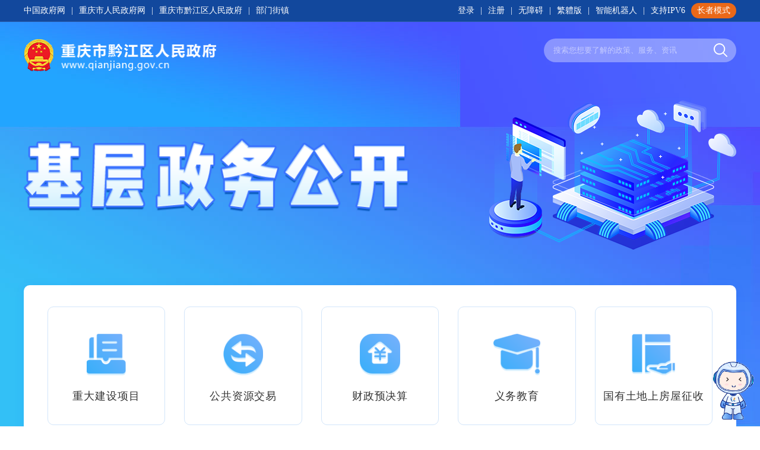

--- FILE ---
content_type: text/html
request_url: https://www.qianjiang.gov.cn/zwgk_210/jczfxxgk/
body_size: 93361
content:
<!DOCTYPE html>
<html lang="en">
  <head>
    <meta charset="UTF-8" />
    <meta http-equiv="X-UA-Compatible" content="IE=edge" />
    <meta name="viewport" content="width=device-width, initial-scale=1.0, minimum-scale=1, maximum-scale=1, user-scalable=no" />
    <meta name="renderer" content="webkit">
<!--站点类-->
<meta name="SiteName" content="重庆市黔江区人民政府">
<meta name="SiteDomain" content="www.qianjiang.gov.cn">
<meta name="SiteIDCode" content="5001140028">
<!--栏目类-->
<meta name="ColumnName" content="基层政务公开">
<meta name="ColumnDescription" content="重庆市黔江区人民政府基层政务公开栏目为您提供基层政务公开权威信息发布，便于您便捷了解重庆市黔江区人民政府及区政府各部门、乡镇街道发布的基层政务公开信息。">
<meta name="ColumnKeywords" content="基层政务公开,黔江区基层政务公开,重庆市黔江区基层政务公开">
<meta name="ColumnType" content="基层政务公开">

    <title>基层政务公开_重庆市黔江区人民政府</title>
    <link rel="stylesheet" href="../../images/yj-reseter.css" />
    <link rel="stylesheet" href="../../images/yj-qj-common.css" />
    <link rel="stylesheet" href="../../images/swiper-5.4.5.min.css" />
    <link rel="stylesheet" href="../../images/yj-qj-jczwgk.css" />
    <link rel="stylesheet" href="../../images/yj-qj-footer.css">
    <link rel="stylesheet" href="../../images/yj-qj-sub-page-common.css">

    <script src="../../images/jquery-3.6.0.min.js"></script>
    <script src="../../images/swiper-5.4.5.min.js"></script>

    <!--[if lte IE 9]>
      <script src="../../images/html5shiv.min.js"></script>
      <script src="../../images/respond.min.js"></script>
    <![endif]-->
  </head>
  <body>
    <div class="header">
        <div class="top">
    <div class="container">
      <div class="fl">
        <a href="//www.gov.cn" target="_blank">中国政府网</a>
        <span class="line">|</span>
        <a href="//www.cq.gov.cn" target="_blank">重庆市人民政府网</a>
        <span class="line show-gh">|</span>
        <a class="gh show-gh" href="//www.qianjiang.gov.cn/">重庆市黔江区人民政府</a>
        <span class="line">|</span>
        <a href="javascript:void(0)" class="bmxz">部门街镇</a>
      </div>
      <div class="fr">
        <a href="javascript:void(0)" id="topLogin" class="cq-login">登录</a>
        <a href="https://zwykb.cq.gov.cn/v2/grzx/" target="_blank" id="topUserName" style="display: none;" class="cq-user-name"></a>
        <span class="line" id="noline">|</span>
        <a href="javascript:void(0)" id="topLogout" style="display: none;" class="cq-logout">注销</a>
        <a href="javascript:void(0)" id="topRegister" class="cq-register cq-register-gr">注册</a>
        <span class="line">|</span>
        <a href="javascript:void(0)" id="toolbarSwitch">无障碍</a>
        <span class="line">|</span>
        <a href="javascript:void(0)" id="ST_translate" onclick="do_simple_to_traditional();">繁軆版</a>
        <span class="line">|</span>
        <a href="https://www.qianjiang.gov.cn/hdjl/znjqr/index.html" target="_blank">智能机器人</a>
        <span class="line">|</span>
        <a href="javascript:void(0)">支持IPV6</a>
        <a class="zzms" href="//www.qianjiang.gov.cn/ggbf_search/2023wzgb/zzfw/">长者模式</a>
      </div>
        <script src="//cq.gov.cn/images/crypto-js.min.js"></script>
<script src="//cq.gov.cn/images/DECRYPT.js"></script>
<script src="//cq.gov.cn/images/ykb-request.js"></script>
<script src="//cq.gov.cn/images/ykb-api.js"></script>
<script src="//cq.gov.cn/images/ykb-base.js?v=1.1"></script>
<input type="text" hidden id="loginSiteId" value="210" />
<script>
  $(function () {
    //获取用户信息-有额外的操作可以在回调中使用
    getUserInfo(function (res) {
      if(res.code!=200){
        checkLoginQx()
      }
    })
  })
</script>
     
    </div>
  </div>
  <div class="index-menu">
    <div class="container">
      <img class="close" src="//www.qianjiang.gov.cn/images/yj-qj-header-bmxz-close.png" />
      <div class="bmxz-hd">部&nbsp;门</div>
      <div class="bmxz-bd">
        <ul>
          
            <li><a href="//www.qianjiang.gov.cn/bmjd/xzfgzbm/qzfbgs/" target="_blank">区政府办公室</a></li>
          
            <li><a href="//www.qianjiang.gov.cn/bmjd/xzfgzbm/qfzggw/" target="_blank">区发展改革委</a></li>
          
            <li><a href="//www.qianjiang.gov.cn/bmjd/xzfgzbm/qjw/" target="_blank">区教委</a></li>
          
            <li><a href="//www.qianjiang.gov.cn/bmjd/xzfgzbm/qkjj/" target="_blank">区科技局</a></li>
          
            <li><a href="//www.qianjiang.gov.cn/bmjd/xzfgzbm/qjjxxw/" target="_blank">区经济信息委</a></li>
          
            <li><a href="//www.qianjiang.gov.cn/bmjd/xzfgzbm/qmzzjw/" target="_blank">区民族宗教委</a></li>
          
            <li><a href="//www.qianjiang.gov.cn/bmjd/xzfgzbm/qgaj/" target="_blank">区公安局</a></li>
          
            <li><a href="//www.qianjiang.gov.cn/bmjd/xzfgzbm/qmzj/" target="_blank">区民政局</a></li>
          
            <li><a href="//www.qianjiang.gov.cn/bmjd/xzfgzbm/qsfj/" target="_blank">区司法局</a></li>
          
            <li><a href="//www.qianjiang.gov.cn/bmjd/xzfgzbm/qczj/" target="_blank">区财政局</a></li>
          
            <li><a href="//www.qianjiang.gov.cn/bmjd/xzfgzbm/qrlsbj/" target="_blank">区人力社保局</a></li>
          
            <li><a href="//www.qianjiang.gov.cn/bmjd/xzfgzbm/qghzrzyj/" target="_blank">区规划自然资源局</a></li>
          
            <li><a href="//www.qianjiang.gov.cn/bmjd/xzfgzbm/qsthjj_49066/" target="_blank">区生态环境局</a></li>
          
            <li><a href="//www.qianjiang.gov.cn/bmjd/xzfgzbm/qzfcxjw/" target="_blank">区住房城乡建委</a></li>
          
            <li><a href="//www.qianjiang.gov.cn/bmjd/xzfgzbm/qcsglj/" target="_blank">区城管局</a></li>
          
            <li><a href="//www.qianjiang.gov.cn/bmjd/xzfgzbm/qjtj/" target="_blank">区交通运输委</a></li>
          
            <li><a href="//www.qianjiang.gov.cn/bmjd/xzfgzbm/qslj/" target="_blank">区水利局</a></li>
          
            <li><a href="//www.qianjiang.gov.cn/bmjd/xzfgzbm/qnyncw/" target="_blank">区农业农村委</a></li>
          
            <li><a href="//www.qianjiang.gov.cn/bmjd/xzfgzbm/qsww/" target="_blank">区商务委</a></li>
          
            <li><a href="//www.qianjiang.gov.cn/bmjd/xzfgzbm/qwhlyw/" target="_blank">区文化旅游委</a></li>
          
            <li><a href="//www.qianjiang.gov.cn/bmjd/xzfgzbm/qwsjkw/" target="_blank">区卫生健康委</a></li>
          
            <li><a href="//www.qianjiang.gov.cn/bmjd/xzfgzbm/qtyjrswj/" target="_blank">区退役军人事务局</a></li>
          
            <li><a href="//www.qianjiang.gov.cn/bmjd/xzfgzbm/qyjglj/" target="_blank">区应急局</a></li>
          
            <li><a href="//www.qianjiang.gov.cn/bmjd/xzfgzbm/qsjj/" target="_blank">区审计局</a></li>
          
            <li><a href="//www.qianjiang.gov.cn/bmjd/xzfgzbm/qgzw/" target="_blank">区国资委</a></li>
          
            <li><a href="//www.qianjiang.gov.cn/bmjd/xzfgzbm/qscjgj/" target="_blank">区市场监管局</a></li>
          
            <li><a href="//www.qianjiang.gov.cn/bmjd/xzfgzbm/qtjj/" target="_blank">区统计局</a></li>
          
            <li><a href="//www.qianjiang.gov.cn/bmjd/xzfgzbm/qybj/" target="_blank">区医保局</a></li>
          
            <li><a href="//www.qianjiang.gov.cn/bmjd/xzfgzbm/qlyj/" target="_blank">区林业局</a></li>
          
            <li><a href="//www.qianjiang.gov.cn/bmjd/xzfgzbm/qxfb/" target="_blank">区信访办</a></li>
          
            <li><a href="//www.qianjiang.gov.cn/bmjd/xzfgzbm/qdsj/" target="_blank">区大数据发展局</a></li>
          
            <li><a href="//www.qianjiang.gov.cn/bmjd/xzfgzbm/qzstzj/" target="_blank">区招商投资局</a></li>
          
            <li><a href="//www.qianjiang.gov.cn/bmjd/xzfgzbm/zygyyqgwh/" target="_blank">黔江高新区管委会</a></li>
          
        </ul>
      </div>
      <div class="bmxz-hd">乡&nbsp;镇</div>
      <div class="bmxz-bd">
        <ul>
          
            <li><a href="//www.qianjiang.gov.cn/bmjd/xzxx/cdjd/" target="_blank">城东街道</a></li>
          
            <li><a href="//www.qianjiang.gov.cn/bmjd/xzxx/cnjd/" target="_blank">城南街道</a></li>
          
            <li><a href="//www.qianjiang.gov.cn/bmjd/xzxx/cxjd/" target="_blank">城西街道</a></li>
          
            <li><a href="//www.qianjiang.gov.cn/bmjd/xzxx/zbjd/" target="_blank">舟白街道</a></li>
          
            <li><a href="//www.qianjiang.gov.cn/bmjd/xzxx/zyjd/" target="_blank">正阳街道</a></li>
          
            <li><a href="//www.qianjiang.gov.cn/bmjd/xzxx/fjjd/" target="_blank">冯家街道</a></li>
          
            <li><a href="//www.qianjiang.gov.cn/bmjd/xzxx/xnhz/" target="_blank">小南海镇</a></li>
          
            <li><a href="//www.qianjiang.gov.cn/bmjd/xzxx/lez/" target="_blank">邻鄂镇</a></li>
          
            <li><a href="//www.qianjiang.gov.cn/bmjd/xzxx/apjz/" target="_blank">阿蓬江镇</a></li>
          
            <li><a href="//www.qianjiang.gov.cn/bmjd/xzxx/shz/" target="_blank">石会镇</a></li>
          
            <li><a href="//www.qianjiang.gov.cn/bmjd/xzxx/hxz/" target="_blank">黑溪镇</a></li>
          
            <li><a href="//www.qianjiang.gov.cn/bmjd/xzxx/hxzs/" target="_blank">黄溪镇</a></li>
          
            <li><a href="//www.qianjiang.gov.cn/bmjd/xzxx/lsz/" target="_blank">黎水镇</a></li>
          
            <li><a href="//www.qianjiang.gov.cn/bmjd/xzxx/jxz/" target="_blank">金溪镇</a></li>
          
            <li><a href="//www.qianjiang.gov.cn/bmjd/xzxx/mlz/" target="_blank">马喇镇</a></li>
          
            <li><a href="//www.qianjiang.gov.cn/bmjd/xzxx/zsz/" target="_blank">濯水镇</a></li>
          
            <li><a href="//www.qianjiang.gov.cn/bmjd/xzxx/sjz/" target="_blank">石家镇</a></li>
          
            <li><a href="//www.qianjiang.gov.cn/bmjd/xzxx/ecz/" target="_blank">鹅池镇</a></li>
          
            <li><a href="//www.qianjiang.gov.cn/bmjd/xzxx/ztz/" target="_blank">中塘镇</a></li>
          
            <li><a href="//www.qianjiang.gov.cn/bmjd/xzxx/sbz/" target="_blank">沙坝镇</a></li>
          
            <li><a href="//www.qianjiang.gov.cn/bmjd/xzxx/bsz/" target="_blank">白石镇</a></li>
          
            <li><a href="//www.qianjiang.gov.cn/bmjd/xzxx/tjx/" target="_blank">太极镇</a></li>
          
            <li><a href="//www.qianjiang.gov.cn/bmjd/xzxx/wlx/" target="_blank">五里镇</a></li>
          
            <li><a href="//www.qianjiang.gov.cn/bmjd/xzxx/ssx/" target="_blank">水市镇</a></li>
          
            <li><a href="//www.qianjiang.gov.cn/bmjd/xzxx/pdx/" target="_blank">蓬东乡</a></li>
          
            <li><a href="//www.qianjiang.gov.cn/bmjd/xzxx/slx/" target="_blank">杉岭乡</a></li>
          
            <li><a href="//www.qianjiang.gov.cn/bmjd/xzxx/stx/" target="_blank">水田乡</a></li>
          
            <li><a href="//www.qianjiang.gov.cn/bmjd/xzxx/btx/" target="_blank">白土乡</a></li>
          
            <li><a href="//www.qianjiang.gov.cn/bmjd/xzxx/jdx/" target="_blank">金洞乡</a></li>
          
            <li><a href="//www.qianjiang.gov.cn/bmjd/xzxx/xhx/" target="_blank">新华乡</a></li>
          
        </ul>
      </div>
    </div>
  </div>
    </div>
    <div class="content-box">
        <div class="container">
            <div class="logo-search">
                <img class="wjjzcb-logo" src="../../images/yj-qj-zc-img-logo.png" />
                <div class="search-container">
                    <input type="text" id="search-input" maxlength="50" onkeydown="if(event.keyCode==13){submitsearch();}" onfocus="if(this.value=='搜索您想要了解的政策、服务、资讯'){this.value='';}" onblur="if(this.value==''){this.value='搜索您想要了解的政策、服务、资讯';}" placeholder="搜索您想要了解的政策、服务、资讯" />
      <button class="search-btn" onclick="submitsearch()"></button>
      <script>
        function submitsearch(){
            var result = $("#search-input").val();
            result = $.trim(result); 
            var reg = /[`~!@#$%^&*_+<>{}\/'[\]]/im;
            if (reg.test(result)) {
                window.wxc.xcConfirm('您输入的信息包含非法字符!', window.wxc.xcConfirm.typeEnum.info)
                return false;
            }
            if (result == "搜索您想要了解的政策、服务、资讯" || result == "" || result == null) {
                window.wxc.xcConfirm('请输入您想要了解的政策、服务、资讯的关键字！', window.wxc.xcConfirm.typeEnum.info)
                return false;
            } else {
                result = result.replace("-", "\-");
                result = result.replace("(", "\(");
                result = result.replace(")", "\)");
            }
//window.location.href=  "//www.qianjiang.gov.cn/cqs/searchResultPC.html?tenantId=33&configTenantId=33&areaCode=500114&searchWord=" + encodeURI(result);
window.location.href=  "//www.qianjiang.gov.cn//search.html?tenantId=33&configTenantId=33&areaCode=500114&searchWord=" + encodeURI(result);
        }
    </script>
                </div>
            </div>
            <div class="title-bg">
                <div class="title-box">
                   <img src="../../images/yj-qj-jczwgk1-title-l-image.png" />
                </div>
                <img class="title-image" src="../../images/yj-qj-jczwgk1-title-r-image.png" />
            </div>
            <div class="c-box">
                <ul class="jczwgk-list">
                    
                    <li>
                        <a href="https://www.qianjiang.gov.cn/bmjd/xzfgzbm/qfzggw/zwgk_48903/gkml/jczwgk_48901/zdjsxm/" target="_blank">
                            <img src="./jczwgk_cdjd/202111/W020211126594154757049.png" />
                            <span>重大建设项目</span>
                        </a>
                    </li>
                    
                    <li>
                        <a href="https://www.qianjiang.gov.cn/bmjd/xzfgzbm/qfzggw/zwgk_48903/gkml/jczwgk_48901/ggzyjy/" target="_blank">
                            <img src="./jczwgk_cdjd/202111/W020211126594339488145.png" />
                            <span>公共资源交易</span>
                        </a>
                    </li>
                    
                    <li>
                        <a href="https://www.qianjiang.gov.cn/bmjd/xzfgzbm/qczj/zwgk_49018/zfxxgkml/jczwgk_48901/" target="_blank">
                            <img src="./jczwgk_cdjd/202111/W020211126594534725270.png" />
                            <span>财政预决算</span>
                        </a>
                    </li>
                    
                    <li>
                        <a href="https://www.qianjiang.gov.cn/bmjd/xzfgzbm/qjw/zwgk_48917/gkml/jczwgk_48901/" target="_blank">
                            <img src="./jczwgk_cdjd/202111/W020211126594721501423.png" />
                            <span>义务教育</span>
                        </a>
                    </li>
                    
                    <li>
                        <a href="https://www.qianjiang.gov.cn/bmjd/xzfgzbm/qzfcxjw/zwgk_49085/gkml/jczwgk_48901/lyxxgk_120166/" target="_blank">
                            <img src="./jczwgk_cdjd/202111/W020211126594891690983.png" />
                            <span>国有土地上房屋征收</span>
                        </a>
                    </li>
                    
                    <li>
                        <a href="https://www.qianjiang.gov.cn/bmjd/xzfgzbm/qzfcxjw/zwgk_49085/gkml/jczwgk_48901/lyxxgk_120165/#dw" target="_blank">
                            <img src="./jczwgk_cdjd/202111/W020211126595079715815.png" />
                            <span>保障性住房</span>
                        </a>
                    </li>
                    
                    <li>
                        <a href="https://www.qianjiang.gov.cn/bmjd/xzfgzbm/qzfcxjw/zwgk_49085/gkml/jczwgk_48901/lyxxgk/#dw" target="_blank">
                            <img src="./jczwgk_cdjd/202111/W020211126595264382062.png" />
                            <span>农村危房改造</span>
                        </a>
                    </li>
                    
                    <li>
                        <a href="https://www.qianjiang.gov.cn/bmjd/xzfgzbm/qzfcxjw/zwgk_49085/gkml/jczwgk_48901/lyxxgk_48987/#" target="_blank">
                            <img src="./jczwgk_cdjd/202111/W020211126437761504128.png" />
                            <span>城市综合执法</span>
                        </a>
                    </li>
                    
                    <li>
                        <a href="https://www.qianjiang.gov.cn/bmjd/xzfgzbm/qnyncw/zwgk_49146/gkml/jczwgk_48901/" target="_blank">
                            <img src="./jczwgk_cdjd/202111/W020211126595788843858.png" />
                            <span>涉农补贴</span>
                        </a>
                    </li>
                    
                    <li>
                        <a href="https://www.qianjiang.gov.cn/bmjd/xzfgzbm/qgaj/zwgk_48974/gkml/jczwgk_48901/" target="_blank">
                            <img src="./jczwgk_cdjd/202111/W020211126595975030246.png" />
                            <span>户籍管理</span>
                        </a>
                    </li>
                    
                    <li>
                        <a href="https://www.qianjiang.gov.cn/bmjd/xzfgzbm/qmzj/zwgk_48989/gkml/jczwgk_48901/lyxxgk/" target="_blank">
                            <img src="./jczwgk_cdjd/202111/W020211126596161909941.png" />
                            <span>社会救助</span>
                        </a>
                    </li>
                    
                    <li>
                        <a href="https://www.qianjiang.gov.cn/bmjd/xzfgzbm/qmzj/zwgk_48989/gkml/jczwgk_48901/lyxxgk_48987/#dw" target="_blank">
                            <img src="./jczwgk_cdjd/202111/W020211126596346225576.png" />
                            <span>养老服务</span>
                        </a>
                    </li>
                    
                    <li>
                        <a href="https://www.qianjiang.gov.cn/bmjd/xzfgzbm/qsfj/zwgk_49004/gkml/jczwgk_48901/ggflfw/" target="_blank">
                            <img src="./jczwgk_cdjd/202111/W020211126596531709261.png" />
                            <span>公共法律服务</span>
                        </a>
                    </li>
                    
                    <li>
                        <a href="https://www.qianjiang.gov.cn/bmjd/xzfgzbm/qsthjj_49066/zwgk_49068/gkml/jczwgk_48901/" target="_blank">
                            <img src="./jczwgk_cdjd/202111/W020211126596699393349.png" />
                            <span>环境保护</span>
                        </a>
                    </li>
                    
                    <li>
                        <a href="https://www.qianjiang.gov.cn/bmjd/xzfgzbm/qrlsbj/zwgk_49034/gkml/jczwgk_48901/lyxxgk/" target="_blank">
                            <img src="./jczwgk_cdjd/202112/W020211203596880107882.png" />
                            <span>就业创业</span>
                        </a>
                    </li>
                    
                    <li>
                        <a href="https://www.qianjiang.gov.cn/bmjd/xzfgzbm/qrlsbj/zwgk_49034/gkml/jczwgk_48901/lyxxgk_48987/" target="_blank">
                            <img src="./jczwgk_cdjd/202112/W020211203597061198172.png" />
                            <span>社会保险</span>
                        </a>
                    </li>
                    
                    <li>
                        <a href="https://www.qianjiang.gov.cn/bmjd/xzfgzbm/qghzrzyj/zwgk_49052/gkml/jczwgk_48901/" target="_blank">
                            <img src="./jczwgk_cdjd/202111/W020211126597240279451.png" />
                            <span>规划和自然资源</span>
                        </a>
                    </li>
                    
                    <li>
                        <a href="https://www.qianjiang.gov.cn/bmjd/xzfgzbm/qcsglj/zwgk_49100/gkml/jczwgk_48901/lyxxgk_48987/" target="_blank">
                            <img src="./jczwgk_cdjd/202111/W020211126597432404497.png" />
                            <span>市政服务</span>
                        </a>
                    </li>
                    
                    <li>
                        <a href="https://www.qianjiang.gov.cn/bmjd/xzfgzbm/qwhlyw/zwgk_49175/gkml/jczwgk_48901/" target="_blank">
                            <img src="./jczwgk_cdjd/202111/W020211126597637473603.png" />
                            <span>公共文化服务</span>
                        </a>
                    </li>
                    
                    <li>
                        <a href="https://www.qianjiang.gov.cn/bmjd/xzfgzbm/qwsjkw/zwgk_49190/gkml/jczwgk_48901/" target="_blank">
                            <img src="./jczwgk_cdjd/202111/W020211126597820541129.png" />
                            <span>卫生健康</span>
                        </a>
                    </li>
                    
                    <li>
                        <a href="https://www.qianjiang.gov.cn/bmjd/xzfgzbm/qyjglj/zwgk_49221/gkml/jczwgk_48901/lyxxgk/" target="_blank">
                            <img src="./jczwgk_cdjd/202112/W020211202597998908122.png" />
                            <span>安全生产</span>
                        </a>
                    </li>
                    
                    <li>
                        <a href="https://www.qianjiang.gov.cn/bmjd/xzfgzbm/qyjglj/zwgk_49221/gkml/jczwgk_48901/lyxxgk_48987/" target="_blank">
                            <img src="./jczwgk_cdjd/202112/W020211202598171749238.png" />
                            <span>救灾</span>
                        </a>
                    </li>
                    
                    <li>
                        <a href="https://www.qianjiang.gov.cn/bmjd/xzfgzbm/qscjgj/zwgk_49266/gkml/jczwgk_48901/" target="_blank">
                            <img src="./jczwgk_cdjd/202111/W020211126436138873486.png" />
                            <span>食品药品监管</span>
                        </a>
                    </li>
                    
                    <li>
                        <a href="https://www.qianjiang.gov.cn/bmjd/xzfgzbm/qnyncw/zwgk_49146/gkml/jczwgk_48901/spsxzx/" target="_blank">
                            <img src="./jczwgk_cdjd/202111/W020211126598557412935.png" />
                            <span>涉贫涉乡村振兴</span>
                        </a>
                    </li>
                    
                    <li>
                        <a href="https://www.qianjiang.gov.cn/bmjd/xzfgzbm/qwhlyw/zwgk_49175/gkml/jczwgk_48901/ly/" target="_blank">
                            <img src="./jczwgk_cdjd/202111/W020211126598744368189.png" />
                            <span>旅游</span>
                        </a>
                    </li>
                    
                    <li>
                        <a href="https://www.qianjiang.gov.cn/bmjd/xzfgzbm/qwhlyw/zwgk_49175/gkml/jczwgk_48901/gbds/" target="_blank">
                            <img src="./jczwgk_cdjd/202303/W020230303598917639360.png" />
                            <span>广播电视</span>
                        </a>
                    </li>
                    
                    <li>
                        <a href="https://www.qianjiang.gov.cn/bmjd/xzfgzbm/qjtj/zwgk_49115/gkml/jczwgk_48901/jtys/" target="_blank">
                            <img src="./jczwgk_cdjd/202309/W020230901404473683625.png" />
                            <span>交通运输</span>
                        </a>
                    </li>
                    
                    <li>
                        <a href="https://www.qianjiang.gov.cn/bmjd/xzfgzbm/qtjj/zwgk_49283/gkml/jczwgk/" target="_blank">
                            <img src="./jczwgk_cdjd/202306/W020230606612974592891.png" />
                            <span>统计</span>
                        </a>
                    </li>
                    
                    <li>
                        <a href="https://www.qianjiang.gov.cn/bmjd/xzfgzbm/qslj/zwgk_49130/gkml/jczwgk_48901/sl/" target="_blank">
                            <img src="./jczwgk_cdjd/202310/W020231011434732905908.png" />
                            <span>水利</span>
                        </a>
                    </li>
                    
                    <li>
                        <a href="https://www.qianjiang.gov.cn/zwgk_210/jczfxxgk/xwcbbq/" target="_blank">
                            <img src="./jczwgk_cdjd/202310/W020231016629859541983.png" />
                            <span>新闻出版版权</span>
                        </a>
                    </li>
                    
                </ul>
                <div class="u-title">
                    <img src="../../images/yj-qj-jczwgk-u-title-l-image.png" />
                    <span>直通街镇</span>
                    <img src="../../images/yj-qj-jczwgk-u-title-r-image.png" />
                </div>
                <ul class="ztjz-list">
                    
                    <li>
                        <a href="//www.qianjiang.gov.cn/bmjd/xzxx/cdjd/zwgk_49532/gkml/jczwgk_cdjd/" target="_blank">
                            <span>城东街道</span>
                        </a>
                    </li>
                    
                    <li>
                        <a href="//www.qianjiang.gov.cn/bmjd/xzxx/cnjd/zwgk_49553/gkml/jczwgk_cdjd_317110/" target="_blank">
                            <span>城南街道</span>
                        </a>
                    </li>
                    
                    <li>
                        <a href="//www.qianjiang.gov.cn/bmjd/xzxx/cxjd/zwgk_18970/gkml/jczwgk_cdjd_317110/" target="_blank">
                            <span>城西街道</span>
                        </a>
                    </li>
                    
                    <li>
                        <a href="//www.qianjiang.gov.cn/bmjd/xzxx/zbjd/zwgk_49574/gkml/jczwgk_cdjd_317110/" target="_blank">
                            <span>舟白街道</span>
                        </a>
                    </li>
                    
                    <li>
                        <a href="//www.qianjiang.gov.cn/bmjd/xzxx/zyjd/zwgk_49595/gkml/jczwgk_cdjd_317110/" target="_blank">
                            <span>正阳街道</span>
                        </a>
                    </li>
                    
                    <li>
                        <a href="//www.qianjiang.gov.cn/bmjd/xzxx/fjjd/zwgk_49616/gkml/jczwgk_cdjd_317110/" target="_blank">
                            <span>冯家街道</span>
                        </a>
                    </li>
                    
                    <li>
                        <a href="//www.qianjiang.gov.cn/bmjd/xzxx/xnhz/zwgk_49637/gkml/jczwgk_cdjd_317110/" target="_blank">
                            <span>小南海镇</span>
                        </a>
                    </li>
                    
                    <li>
                        <a href="//www.qianjiang.gov.cn/bmjd/xzxx/lez/zwgk_49658/gkml/jczwgk_cdjd_317110/" target="_blank">
                            <span>邻鄂镇</span>
                        </a>
                    </li>
                    
                    <li>
                        <a href="//www.qianjiang.gov.cn/bmjd/xzxx/apjz/zwgk_49679/gkml/jczwgk_cdjd_317110/" target="_blank">
                            <span>阿蓬江镇</span>
                        </a>
                    </li>
                    
                    <li>
                        <a href="//www.qianjiang.gov.cn/bmjd/xzxx/shz/zwgk_49700/gkml/jczwgk_cdjd_317110/" target="_blank">
                            <span>石会镇</span>
                        </a>
                    </li>
                    
                    <li>
                        <a href="//www.qianjiang.gov.cn/bmjd/xzxx/hxz/zwgk_49721/gkml/jczwgk_cdjd_317110/" target="_blank">
                            <span>黑溪镇</span>
                        </a>
                    </li>
                    
                    <li>
                        <a href="//www.qianjiang.gov.cn/bmjd/xzxx/hxzs/zwgk_49742/gkml/jczwgk_cdjd_1/" target="_blank">
                            <span>黄溪镇</span>
                        </a>
                    </li>
                    
                    <li>
                        <a href="//www.qianjiang.gov.cn/bmjd/xzxx/lsz/zwgk_49763/gkml/jczwgk_cdjd_1/" target="_blank">
                            <span>黎水镇</span>
                        </a>
                    </li>
                    
                    <li>
                        <a href="//www.qianjiang.gov.cn/bmjd/xzxx/jxz/zwgk_49784/gkml/jczwgk_cdjd_1/" target="_blank">
                            <span>金溪镇</span>
                        </a>
                    </li>
                    
                    <li>
                        <a href="//www.qianjiang.gov.cn/bmjd/xzxx/mlz/zwgk_49805/gkml/jczwgk_cdjd_1/" target="_blank">
                            <span>马喇镇</span>
                        </a>
                    </li>
                    
                    <li>
                        <a href="//www.qianjiang.gov.cn/bmjd/xzxx/zsz/zwgk_49826/gkml/jczwgk_cdjd_1/" target="_blank">
                            <span>濯水镇</span>
                        </a>
                    </li>
                    
                    <li>
                        <a href="//www.qianjiang.gov.cn/bmjd/xzxx/sjz/zwgk_49847/gkml/jczwgk_cdjd_1/" target="_blank">
                            <span>石家镇</span>
                        </a>
                    </li>
                    
                    <li>
                        <a href="//www.qianjiang.gov.cn/bmjd/xzxx/ecz/zwgk_49868/gkml/jczwgk_cdjd_1/" target="_blank">
                            <span>鹅池镇</span>
                        </a>
                    </li>
                    
                    <li>
                        <a href="//www.qianjiang.gov.cn/bmjd/xzxx/ztz/zwgk_49889/gkml/jczwgk_cdjd_1/" target="_blank">
                            <span>中塘镇</span>
                        </a>
                    </li>
                    
                    <li>
                        <a href="//www.qianjiang.gov.cn/bmjd/xzxx/sbz/zwgk_49910/gkml/jczwgk_cdjd_1/" target="_blank">
                            <span>沙坝镇</span>
                        </a>
                    </li>
                    
                    <li>
                        <a href="//www.qianjiang.gov.cn/bmjd/xzxx/bsz/zwgk_49931/gkml/jczwgk_cdjd_1/" target="_blank">
                            <span>白石镇</span>
                        </a>
                    </li>
                    
                    <li>
                        <a href="//www.qianjiang.gov.cn/bmjd/xzxx/tjx/zwgk_49994/gkml/jczwgk_cdjd_1/" target="_blank">
                            <span>太极镇</span>
                        </a>
                    </li>
                    
                    <li>
                        <a href="//www.qianjiang.gov.cn/bmjd/xzxx/wlx/zwgk_50079/gkml/jczwgk_cdjd_1/" target="_blank">
                            <span>五里镇</span>
                        </a>
                    </li>
                    
                    <li>
                        <a href="//www.qianjiang.gov.cn/bmjd/xzxx/ssx/zwgk_50100/gkml/jczwgk_cdjd_1/" target="_blank">
                            <span>水市镇</span>
                        </a>
                    </li>
                    
                    <li>
                        <a href="//www.qianjiang.gov.cn/bmjd/xzxx/pdx/zwgk_49952/gkml/jczwgk_cdjd_317110/" target="_blank">
                            <span>蓬东乡</span>
                        </a>
                    </li>
                    
                    <li>
                        <a href="//www.qianjiang.gov.cn/bmjd/xzxx/slx/zwgk_49973/gkml/jczwgk_cdjd_1/" target="_blank">
                            <span>杉岭乡</span>
                        </a>
                    </li>
                    
                    <li>
                        <a href="//www.qianjiang.gov.cn/bmjd/xzxx/stx/zwgk_50015/gkml/jczwgk_cdjd_1/" target="_blank">
                            <span>水田乡</span>
                        </a>
                    </li>
                    
                    <li>
                        <a href="//www.qianjiang.gov.cn/bmjd/xzxx/btx/zwgk_50036/gkml/jczwgk_cdjd_317110/" target="_blank">
                            <span>白土乡</span>
                        </a>
                    </li>
                    
                    <li>
                        <a href="//www.qianjiang.gov.cn/bmjd/xzxx/jdx/zwgk_50058/gkml/jczwgk_cdjd_1/" target="_blank">
                            <span>金洞乡</span>
                        </a>
                    </li>
                    
                    <li>
                        <a href="//www.qianjiang.gov.cn/bmjd/xzxx/xhx/zwgk_50121/gkml/jczwgk_cdjd_1/" target="_blank">
                            <span>新华乡</span>
                        </a>
                    </li>
                    
                </ul>
            </div>
        </div>
    </div>
    
    <div class="footer">
    <div class="pFoot-link">
      <div class="container">
        <ul class="link-ul">
          <li>
            <p class="name">
              国务院部门网站
            </p>
            <div class="link-con">
              <dl class="link-ul">
                
                  <dt><a href="http://www.mfa.gov.cn/" target="_blank">
                      外交部
                    </a></dt>
                
                  <dt><a href="http://www.mod.gov.cn/" target="_blank">
                      国防部
                    </a></dt>
                
                  <dt><a href="http://www.ndrc.gov.cn" target="_blank">
                      国家发展和改革委员会
                    </a></dt>
                
                  <dt><a href="http://www.moe.gov.cn/" target="_blank">
                      教育部
                    </a></dt>
                
                  <dt><a href="http://www.most.gov.cn" target="_blank">
                      科学技术部
                    </a></dt>
                
                  <dt><a href="http://www.miit.gov.cn/" target="_blank">
                      工业和信息化部
                    </a></dt>
                
                  <dt><a href="https://www.neac.gov.cn/" target="_blank">
                      国家民族事务委员会
                    </a></dt>
                
                  <dt><a href="https://www.mps.gov.cn/" target="_blank">
                      公安部
                    </a></dt>
                
                  <dt><a href="http://www.mca.gov.cn/" target="_blank">
                      民政部
                    </a></dt>
                
                  <dt><a href="http://www.moj.gov.cn/" target="_blank">
                      司法部
                    </a></dt>
                
                  <dt><a href="http://www.mof.gov.cn/" target="_blank">
                      财政部
                    </a></dt>
                
                  <dt><a href="http://www.mohrss.gov.cn/" target="_blank">
                      人力资源和社会保障部
                    </a></dt>
                
                  <dt><a href="http://www.mnr.gov.cn/" target="_blank">
                      自然资源部
                    </a></dt>
                
                  <dt><a href="http://www.mee.gov.cn/" target="_blank">
                      生态环境部
                    </a></dt>
                
                  <dt><a href="https://www.mohurd.gov.cn/" target="_blank">
                      住房和城乡建设部
                    </a></dt>
                
                  <dt><a href="http://www.mot.gov.cn/" target="_blank">
                      交通运输部
                    </a></dt>
                
                  <dt><a href="http://www.mwr.gov.cn/" target="_blank">
                      水利部
                    </a></dt>
                
                  <dt><a href="http://www.moa.gov.cn/" target="_blank">
                      农业农村部
                    </a></dt>
                
                  <dt><a href="http://www.mofcom.gov.cn/" target="_blank">
                      商务部
                    </a></dt>
                
                  <dt><a href="http://www.mct.gov.cn" target="_blank">
                      文化和旅游部
                    </a></dt>
                
                  <dt><a href="http://www.nhc.gov.cn/" target="_blank">
                      国家卫生健康委员会
                    </a></dt>
                
                  <dt><a href="http://www.mva.gov.cn" target="_blank">
                      退役军人事务部
                    </a></dt>
                
                  <dt><a href="https://www.mem.gov.cn/" target="_blank">
                      应急管理部
                    </a></dt>
                
                  <dt><a href="http://www.pbc.gov.cn/" target="_blank">
                      人民银行
                    </a></dt>
                
                  <dt><a href="https://www.audit.gov.cn/" target="_blank">
                      审计署
                    </a></dt>
                
                  <dt><a href="http://www.moe.gov.cn/" target="_blank">
                      国家语言文字工作委员会
                    </a></dt>
                
                  <dt><a href="https://www.caea.gov.cn/" target="_blank">
                      国家原子能机构
                    </a></dt>
                
                  <dt><a href="http://nnsa.mee.gov.cn/" target="_blank">
                      国家核安全局
                    </a></dt>
                
                  <dt><a href="http://www.sasac.gov.cn" target="_blank">
                      国务院国有资产监督管理委员会
                    </a></dt>
                
                  <dt><a href="http://www.customs.gov.cn/" target="_blank">
                      海关总署
                    </a></dt>
                
                  <dt><a href="http://www.chinatax.gov.cn" target="_blank">
                      国家税务总局
                    </a></dt>
                
                  <dt><a href="http://www.samr.gov.cn/" target="_blank">
                      国家市场监督管理总局
                    </a></dt>
                
                  <dt><a href="http://www.nrta.gov.cn/" target="_blank">
                      国家广播电视总局
                    </a></dt>
                
                  <dt><a href="http://www.sport.gov.cn" target="_blank">
                      国家体育总局
                    </a></dt>
                
                  <dt><a href="http://www.stats.gov.cn" target="_blank">
                      国家统计局
                    </a></dt>
                
              </dl>
            </div>
          </li>
          <li>
            <p class="name">
              地方政府网站
            </p>
            <div class="link-con">
              <dl class="link-ul">
                
                  <dt><a href="http://www.beijing.gov.cn/" target="_blank">
                      北京
                    </a></dt>
                
                  <dt><a href="http://www.tj.gov.cn/" target="_blank">
                      天津
                    </a></dt>
                
                  <dt><a href="http://www.hebei.gov.cn/" target="_blank">
                      河北
                    </a></dt>
                
                  <dt><a href="http://www.shanxi.gov.cn/" target="_blank">
                      山西
                    </a></dt>
                
                  <dt><a href="https://www.ln.gov.cn/" target="_blank">
                      辽宁
                    </a></dt>
                
                  <dt><a href="http://www.nmg.gov.cn/" target="_blank">
                      内蒙古
                    </a></dt>
                
                  <dt><a href="http://www.jl.gov.cn/" target="_blank">
                      吉林
                    </a></dt>
                
                  <dt><a href="http://www.hlj.gov.cn/" target="_blank">
                      黑龙江
                    </a></dt>
                
                  <dt><a href="http://www.shanghai.gov.cn/" target="_blank">
                      上海
                    </a></dt>
                
                  <dt><a href="http://www.jiangsu.gov.cn/" target="_blank">
                      江苏
                    </a></dt>
                
                  <dt><a href="http://www.zj.gov.cn/" target="_blank">
                      浙江
                    </a></dt>
                
                  <dt><a href="https://www.ah.gov.cn/" target="_blank">
                      安徽
                    </a></dt>
                
                  <dt><a href="http://www.fujian.gov.cn/" target="_blank">
                      福建
                    </a></dt>
                
                  <dt><a href="http://www.jiangxi.gov.cn/" target="_blank">
                      江西
                    </a></dt>
                
                  <dt><a href="http://www.shandong.gov.cn/" target="_blank">
                      山东
                    </a></dt>
                
                  <dt><a href="http://www.henan.gov.cn/" target="_blank">
                      河南
                    </a></dt>
                
                  <dt><a href="https://www.hubei.gov.cn/" target="_blank">
                      湖北
                    </a></dt>
                
                  <dt><a href="http://www.hunan.gov.cn/" target="_blank">
                      湖南
                    </a></dt>
                
                  <dt><a href="http://www.gd.gov.cn/" target="_blank">
                      广东
                    </a></dt>
                
                  <dt><a href="http://www.gxzf.gov.cn/" target="_blank">
                      广西
                    </a></dt>
                
                  <dt><a href="http://www.hainan.gov.cn/" target="_blank">
                      海南
                    </a></dt>
                
                  <dt><a href="https://www.sc.gov.cn/" target="_blank">
                      四川
                    </a></dt>
                
                  <dt><a href="http://www.guizhou.gov.cn/" target="_blank">
                      贵州
                    </a></dt>
                
                  <dt><a href="http://www.yn.gov.cn/" target="_blank">
                      云南
                    </a></dt>
                
                  <dt><a href="http://www.xizang.gov.cn/" target="_blank">
                      西藏
                    </a></dt>
                
                  <dt><a href="http://www.shaanxi.gov.cn/" target="_blank">
                      陕西
                    </a></dt>
                
                  <dt><a href="http://www.gansu.gov.cn/" target="_blank">
                      甘肃
                    </a></dt>
                
                  <dt><a href="http://www.qinghai.gov.cn/" target="_blank">
                      青海
                    </a></dt>
                
                  <dt><a href="http://www.nx.gov.cn/" target="_blank">
                      宁夏
                    </a></dt>
                
                  <dt><a href="http://www.xinjiang.gov.cn/" target="_blank">
                      新疆
                    </a></dt>
                
                  <dt><a href="http://www.xjbt.gov.cn/" target="_blank">
                      新疆生产建设兵团
                    </a></dt>
                
              </dl>
            </div>
          </li>
          <li>
            <p class="name">
              市政府部门网站
            </p>
            <div class="link-con">
              <dl class="link-ul">
                
                  <dt><a href="http://fzggw.cq.gov.cn/" target="_blank">
                      市发展改革委
                    </a></dt>
                
                  <dt><a href="http://jw.cq.gov.cn/" target="_blank">
                      市教委
                    </a></dt>
                
                  <dt><a href="http://kjj.cq.gov.cn/" target="_blank">
                      市科技局
                    </a></dt>
                
                  <dt><a href="http://jjxxw.cq.gov.cn/" target="_blank">
                      市经济信息委
                    </a></dt>
                
                  <dt><a href="http://mzzjw.cq.gov.cn" target="_blank">
                      市民族宗教委
                    </a></dt>
                
                  <dt><a href="http://gaj.cq.gov.cn/" target="_blank">
                      市公安局
                    </a></dt>
                
                  <dt><a href="http://mzj.cq.gov.cn" target="_blank">
                      市民政局
                    </a></dt>
                
                  <dt><a href="http://sfj.cq.gov.cn" target="_blank">
                      市司法局
                    </a></dt>
                
                  <dt><a href="http://czj.cq.gov.cn/" target="_blank">
                      市财政局
                    </a></dt>
                
                  <dt><a href="http://rlsbj.cq.gov.cn/" target="_blank">
                      市人力社保局
                    </a></dt>
                
                  <dt><a href="http://ghzrzyj.cq.gov.cn" target="_blank">
                      市规划自然资源局
                    </a></dt>
                
                  <dt><a href="https://sthjj.cq.gov.cn" target="_blank">
                      市生态环境局
                    </a></dt>
                
                  <dt><a href="http://zfcxjw.cq.gov.cn/" target="_blank">
                      市住房城乡建委
                    </a></dt>
                
                  <dt><a href="http://cgj.cq.gov.cn/" target="_blank">
                      市城市管理局
                    </a></dt>
                
                  <dt><a href="https://jtj.cq.gov.cn/" target="_blank">
                      市交通运输委
                    </a></dt>
                
                  <dt><a href="http://slj.cq.gov.cn/" target="_blank">
                      市水利局
                    </a></dt>
                
                  <dt><a href="http://nyncw.cq.gov.cn/" target="_blank">
                      市农业农村委
                    </a></dt>
                
                  <dt><a href="http://sww.cq.gov.cn" target="_blank">
                      市商务委
                    </a></dt>
                
                  <dt><a href="http://whlyw.cq.gov.cn/" target="_blank">
                      市文化旅游委
                    </a></dt>
                
                  <dt><a href="http://wsjkw.cq.gov.cn/" target="_blank">
                      市卫生健康委
                    </a></dt>
                
                  <dt><a href="http://tyjrswj.cq.gov.cn/" target="_blank">
                      市退役军人事务局
                    </a></dt>
                
                  <dt><a href="http://yjj.cq.gov.cn" target="_blank">
                      市应急管理局
                    </a></dt>
                
                  <dt><a href="http://sjj.cq.gov.cn/" target="_blank">
                      市审计局
                    </a></dt>
                
                  <dt><a href="http://zfwb.cq.gov.cn/" target="_blank">
                      市政府外办
                    </a></dt>
                
                  <dt><a href="http://gzw.cq.gov.cn/" target="_blank">
                      市国资委
                    </a></dt>
                
                  <dt><a href="http://scjgj.cq.gov.cn/" target="_blank">
                      市市场监管局
                    </a></dt>
                
                  <dt><a href="http://tyj.cq.gov.cn" target="_blank">
                      市体育局
                    </a></dt>
                
                  <dt><a href="http://tjj.cq.gov.cn/" target="_blank">
                      市统计局
                    </a></dt>
                
                  <dt><a href="http://jgswj.cq.gov.cn" target="_blank">
                      市机关事务局
                    </a></dt>
                
                  <dt><a href="http://xfb.cq.gov.cn/" target="_blank">
                      市信访办
                    </a></dt>
                
                  <dt><a href="https://dsjj.cq.gov.cn/" target="_blank">
                      市大数据发展局
                    </a></dt>
                
                  <dt><a href="http://zfkawlb.cq.gov.cn/" target="_blank">
                      市政府口岸物流办
                    </a></dt>
                
                  <dt><a href="http://rmfkb.cq.gov.cn/" target="_blank">
                      市国防动员办
                    </a></dt>
                
                  <dt><a href="http://lyj.cq.gov.cn/" target="_blank">
                      市林业局
                    </a></dt>
                
                  <dt><a href="http://yaojianju.cq.gov.cn" target="_blank">
                      市药监局
                    </a></dt>
                
                  <dt><a href="http://zscqj.cq.gov.cn" target="_blank">
                      市知识产权局
                    </a></dt>
                
                  <dt><a href="http://ljxq.cq.gov.cn/" target="_blank">
                      两江新区管委会
                    </a></dt>
                
                  <dt><a href="http://gxq.cq.gov.cn" target="_blank">
                      高新区管委会
                    </a></dt>
                
                  <dt><a href="http://ws.cq.gov.cn" target="_blank">
                      万盛经开区管委会
                    </a></dt>
                
                  <dt><a href="http://jkq.cq.gov.cn" target="_blank">
                      重庆经开区管委会
                    </a></dt>
                
              </dl>
            </div>
          </li>
          <li>
            <p class="name">
              区（县）政府网站
            </p>
            <div class="link-con">
              <dl class="link-ul">
                
                  <dt><a href="http://www.wz.gov.cn/" target="_blank">
                      万州区
                    </a></dt>
                
                  <dt><a href="https://www.qianjiang.gov.cn" target="_blank">
                      黔江区
                    </a></dt>
                
                  <dt><a href="http://www.fl.gov.cn/" target="_blank">
                      涪陵区
                    </a></dt>
                
                  <dt><a href="http://www.cqyz.gov.cn/" target="_blank">
                      渝中区
                    </a></dt>
                
                  <dt><a href="http://www.ddk.gov.cn/" target="_blank">
                      大渡口区
                    </a></dt>
                
                  <dt><a href="http://www.cqjb.gov.cn" target="_blank">
                      江北区
                    </a></dt>
                
                  <dt><a href="http://cqspb.gov.cn/" target="_blank">
                      沙坪坝区
                    </a></dt>
                
                  <dt><a href="http://www.cqjlp.gov.cn" target="_blank">
                      九龙坡区
                    </a></dt>
                
                  <dt><a href="http://www.cqna.gov.cn/" target="_blank">
                      南岸区
                    </a></dt>
                
                  <dt><a href="http://www.beibei.gov.cn/" target="_blank">
                      北碚区
                    </a></dt>
                
                  <dt><a href="http://www.ybq.gov.cn" target="_blank">
                      渝北区
                    </a></dt>
                
                  <dt><a href="http://www.cqbn.gov.cn/" target="_blank">
                      巴南区
                    </a></dt>
                
                  <dt><a href="http://www.cqcs.gov.cn/" target="_blank">
                      长寿区
                    </a></dt>
                
                  <dt><a href="http://www.jiangjin.gov.cn/" target="_blank">
                      江津区
                    </a></dt>
                
                  <dt><a href="http://www.hc.gov.cn/" target="_blank">
                      合川区
                    </a></dt>
                
                  <dt><a href="http://www.cqyc.gov.cn" target="_blank">
                      永川区
                    </a></dt>
                
                  <dt><a href="http://www.cqnc.gov.cn" target="_blank">
                      南川区
                    </a></dt>
                
                  <dt><a href="http://www.cqqj.gov.cn/" target="_blank">
                      綦江区
                    </a></dt>
                
                  <dt><a href="http://www.dazu.gov.cn/" target="_blank">
                      大足区
                    </a></dt>
                
                  <dt><a href="https://www.cqstl.gov.cn" target="_blank">
                      铜梁区
                    </a></dt>
                
                  <dt><a href="http://www.bishan.gov.cn" target="_blank">
                      璧山区
                    </a></dt>
                
                  <dt><a href="http://www.cqtn.gov.cn/" target="_blank">
                      潼南区
                    </a></dt>
                
                  <dt><a href="http://www.rongchang.gov.cn/" target="_blank">
                      荣昌区
                    </a></dt>
                
                  <dt><a href="http://www.cqkz.gov.cn" target="_blank">
                      开州区
                    </a></dt>
                
                  <dt><a href="http://www.cqlp.gov.cn/" target="_blank">
                      梁平区
                    </a></dt>
                
                  <dt><a href="http://www.cqwl.gov.cn/" target="_blank">
                      武隆区
                    </a></dt>
                
                  <dt><a href="http://www.cqck.gov.cn/" target="_blank">
                      城口县
                    </a></dt>
                
                  <dt><a href="http://www.cqfd.gov.cn/" target="_blank">
                      丰都县
                    </a></dt>
                
                  <dt><a href="http://www.zhongxian.gov.cn" target="_blank">
                      忠县
                    </a></dt>
                
                  <dt><a href="http://www.cqsdj.gov.cn" target="_blank">
                      垫江县
                    </a></dt>
                
                  <dt><a href="http://www.yunyang.gov.cn" target="_blank">
                      云阳县
                    </a></dt>
                
                  <dt><a href="http://www.cqfj.gov.cn/" target="_blank">
                      奉节县
                    </a></dt>
                
                  <dt><a href="http://www.cqws.gov.cn/" target="_blank">
                      巫山县
                    </a></dt>
                
                  <dt><a href="http://www.cqwx.gov.cn/" target="_blank">
                      巫溪县
                    </a></dt>
                
                  <dt><a href="http://www.cqszx.gov.cn" target="_blank">
                      石柱县
                    </a></dt>
                
                  <dt><a href="http://www.cqxs.gov.cn/" target="_blank">
                      秀山县
                    </a></dt>
                
                  <dt><a href="http://www.youyang.gov.cn" target="_blank">
                      酉阳县
                    </a></dt>
                
                  <dt><a href="http://www.psx.gov.cn/" target="_blank">
                      彭水县
                    </a></dt>
                
              </dl>
            </div>
          </li>
          <li>
            <p class="name">
              其他网站
            </p>
            <div class="link-con">
              <dl class="link-ul">
                
                  <dt><a href="https://qjpcpaper.cqliving.com/#/dnp-index" target="_blank">
                      武陵都市报
                    </a></dt>
                
                  <dt><a href="http://www.wldsb.com/" target="_blank">
                      武陵传媒网
                    </a></dt>
                
                  <dt><a href="https://www.cqggzy.com/qianjiangweb/" target="_blank">
                      黔江公共资源交易网
                    </a></dt>
                
                  <dt><a href="https://www.qjzxyy.cn/" target="_blank">
                      黔江中心医院
                    </a></dt>
                
                  <dt><a href="http://cs.mfa.gov.cn/" target="_blank">
                      中国领事服务网
                    </a></dt>
                
                  <dt><a href="https://weibo.com/u/6450154939" target="_blank">
                      领事之声微博
                    </a></dt>
                
                  <dt><a href="http://www.qjzsjq.com/" target="_blank">
                      濯水景区
                    </a></dt>
                
              </dl>
            </div>
          </li>
        </ul>
      </div>
    </div>
    <div class="footer-btm">
      <div class="container">
        <div class="btm-item">
          <div class="link">
            <a class="dzjg" target="_blank"
              href="http://bszs.conac.cn/sitename?method=show&id=09DA4C0DDD1C534AE053012819AC4BA0">
              <img src="//www.qianjiang.gov.cn/images/yj-qj-footer-dzjg.png" />
            </a>
            <a class="wj" target="_blank"
              href="http://www.beian.gov.cn/portal/registerSystemInfo?recordcode=50011402500013" target="_blank">
              <img src="//www.qianjiang.gov.cn/images/yj-qj-footer-wj.png" />
            </a>
            <a class="zfzc" id="zfwzzc">
              <img src="https://www.qianjiang.gov.cn/ggbf_search/490116/images/P020241218397162157380.png" />
              <!-- <script id="_jiucuo_" sitecode='5001140028' src='https://zfwzgl.www.gov.cn/exposure/jiucuo.js'></script> -->
            </a>
            <a class="zfzc">
              <img src="//www.qianjiang.gov.cn/images/yj-qj-footer-slh.png" />
            </a>
          </div>
          <div class="bq">
            <div class="bq-l">
              版权所有：重庆市黔江区人民政府
              <br>
              主办：重庆市黔江区人民政府办公室
            </div>
            <div class="bq-r">
              <a href="https://www.12377.cn/" target="_blank">
                违法和不良<br />信息举报
              </a>
            </div>
          </div>
        </div>
        <div class="btm-item">
          <div class="map">
            <a href="//www.qianjiang.gov.cn/ggbf_search/wzdt/">
              网站地图
            </a>
            <span>|</span>
            <a href="//www.qianjiang.gov.cn/ggbf_search/bqsm/">
              版权声明
            </a>
            <span>|</span>
            <a href="//www.qianjiang.gov.cn/ggbf_search/lxwm/">
              联系我们
            </a>
            <span>|</span>
            <a href="//www.qianjiang.gov.cn/hdjl/gkxx/wyxx/">我要留言</a>
          </div>
          <div class="infos">
            <span>网站标识码：5001140028</span>
            <span><a href="https://beian.miit.gov.cn/">ICP备案：渝ICP备12000742号-3</a></span>
            <span><a class="ga" href="https://www.beian.gov.cn/portal/registerSystemInfo?recordcode=50011402500013"
                target="_blank">渝公网安备：50011402500013号</a></span>
          </div>
        </div>
  
        <div class="btm-item">
          
            <div class="item">
              <img src="//www.qianjiang.gov.cn/ggbf_search/xmt/201912/W020210825339678979037.jpg" alt="" />
              <span>
                微信
              </span>
            </div>
          
            <div class="item">
              <img src="//www.qianjiang.gov.cn/ggbf_search/xmt/201912/W020200326537341986016.jpg" alt="" />
              <span>
                微博
              </span>
            </div>
          
        </div>
      </div>
    </div>
  </div>
  <style>
    body {
      font-family: 'Times New Roman', 'Microsoft YaHei', '微软雅黑';
    }
  
    .qjcontent a {
      color: blue;
    }
  
    .file-title {
      margin-top: 20px;
      text-indent: 2em;
      display: block;
    }
  
    .zfxxgk-container .right-content-container .dep-gkzn-container .detail-article {
      font-size: 18px;
    }
  
    .detail-article {
      font-size: 18px;
    }
  
    .detail-article ul {
      margin-left: 2em;
    }
  
    .detail-article ul li a {
      text-indent: 2em;
      color: blue;
    }
  
    .names {
      display: inline-block;
      width: 3em;
      /* 3个字符宽度 */
      text-align-last: justify;
      text-align: justify;
      text-justify: distribute-all-lines;
      /*这行必加，兼容ie浏览器 */
      margin-right: 2em;
    }
  
    @media screen and (max-width:768px) {
      .bm23_jgzn_navitem:nth-child(2):hover {
        font-size: 14px;
      }
  
      .bm23_jgznmain {
        padding: 0px;
      }
  
      #reader_ctrl {
        margin-left: 10px;
      }
  
      .header .search-box input {
        height: 42px;
        line-height: 42px;
      }
    }
  
    @media print {
  
      .header,
      .nav,
      .footer,
      #reader_ctrl,
      .modal {
        display: none;
      }
    }
  </style>
  
  <script src="//www.qianjiang.gov.cn/images/yj-qj-common.js" async="async" defer="defer"></script>
  <script type="text/javascript" src="//www.qianjiang.gov.cn/images/jianorfan.js" async="async" defer="defer"></script>
  <script id="_trs_ta_js" src="//ta.trs.cn/c/js/ta.js?mpid=3957" async="async" defer="defer"></script>
  <script type="text/javascript" src="//www.qianjiang.gov.cn/images/esdToolsInit.js" async="async" defer="defer"></script>
  <link rel="stylesheet" href="//www.qianjiang.gov.cn/images/xcConfirm.css">
  <script type="text/javascript" src="//www.qianjiang.gov.cn/images/xcConfirm.js"></script>
  <script>
    zchref="https://zfwzgl.www.gov.cn/exposure/jiucuo.html?site_code=5001140028&url="+window.location.href;
    $('#zfwzzc').attr('href',zchref)
    $('#zfwzzc').attr('target','_blank')
    function getQueryStringHtml(name) {
      var query = window.location.search.substring(1)
      var vars = query.split('&')
      for (var i = 0; i < vars.length; i++) {
        var pair = vars[i].split('=')
        if (pair[0] == name) {
          return pair[1]
        }
      }
      return false
    }
  
    var wapapp = getQueryStringHtml('wap')
    if (wapapp == 1) {
      $('.footer').remove()
      $(".header").remove()
      $(".pathnav").remove()
      $(".menu-box").remove()
      $(".nav").remove()
      $(".location").remove()
    }
  </script>
  
  <script>
  var qjcontentElements = document.getElementsByTagName('qjcontent');
    if (($(window).width() > 1200) && (qjcontentElements.length > 0)) {
      $(function () {
        var topHei, scrHei, left_height
        function scrFns() {
          topHei = $('.qjcontent').offset().top
          scrHei = $(window).scrollTop()
          left_height = $('.nrcon-left').height()
          right_height = $('.nrcon-right > div').height()
          pHei = $(window).height()
          zHei = $('.qjcontent').height()
          var sHei
          if (topHei <= scrHei) {
            if (zHei - (scrHei - topHei) > pHei) {
              sHei = pHei
            } else {
              sHei = zHei - (scrHei - topHei)
            }
            $('.nrcon-right').css({ 'top': scrHei - topHei + 'px', 'height': sHei, 'overflow': 'auto', 'right': 0 })
          }
          else {
            $('.nrcon-right').attr('style', '')
          }
        }
        scrFns()
        $(window).scroll(function () {
          scrFns();
        })
        $(window).resize(function () {
          scrFns();
        })
      })
    }
  
    //处理下属单位领导信息显示
    $(document).ready(function () {
      // 选择所有的.dwjj_text div下的p标签
      $('.dwjj_text div p').each(function () {
        var $this = $(this);
        var text = $this.text();
        var parts = text.split(/\n+/); // 使用一个或多个空白字符（空格、制表符、换行符等）作为分隔符
  
        if (parts.length > 1) {
          // 创建一个新的span元素来包裹名字
          var nameSpan = $('<span/>', { class: 'names' });
          nameSpan.text(parts[0]);
  
          // 将剩下的部分作为描述
          var description = parts.slice(1).join(' ');
  
          // 清空原始内容，添加新的结构
          $this.empty().append(nameSpan).append(' ').append(description);
        }
      });
    });
  
    //处理全局打印
    function printTrsEditorView() {
      let oldStr = window.document.body.innerHTML; // 获取body的内容
      let start = "<!--startprint-->"; // 开始打印标识, 17个字符
      let end = "<!--endprint-->"; // 结束打印标识
      let newStr = oldStr.substr(oldStr.indexOf(start) + 17); // 截取开始打印标识之后的内容
      newStr = newStr.substring(0, newStr.indexOf(end)); // 截取开始打印标识和结束打印标识之间的内容
      window.document.body.innerHTML = newStr; // 把需要打印的指定内容赋给body
      window.print(); // 调用浏览器的打印功能打印指定区域
      window.document.body.innerHTML = oldStr; // body替换为原来的内容
    }
  
  
    // 替换渝快办地址orgcode=500114055&typeId=01
    function replaceParamsInUrl(url) {
      // 如果URL不包含'qjq'则直接返回
      if (!url.includes('qjq')) {
        return url;
      }
  
      // 解析URL
      const urlParts = url.split('?');
      if (urlParts.length < 2) {
        // 如果没有查询字符串，则直接返回
        return url;
      }
  
      const urlParams = new URLSearchParams(urlParts[1]);
  
      // 检查是否已经有期望的参数值
      if (urlParams.has('orgCode') && urlParams.has('lx')) {
        // 如果已经是期望的参数值，则不做任何修改
        return urlParts[0] + '?' + urlParams.toString();
      }
  
      // 替换参数
      if (urlParams.has('orgcode')) {
        urlParams.set('orgCode', urlParams.get('orgcode'));
        urlParams.delete('orgcode');
      }
      if (urlParams.has('typeId')) {
        urlParams.set('lx', urlParams.get('typeId'));
        urlParams.delete('typeId');
      }
  
      // 重建新的 URL
      const newUrl = urlParts[0] + '?' + urlParams.toString();
  
      return newUrl;
    }
  
    $(document).ready(function () {
      $('a').each(function () {
        let href = $(this).attr('href');
  
        // 只处理绝对路径和完整 URL，忽略相对路径如 '#' 或 './'
        if (href && href.indexOf('?') > -1) {
          let newHref = replaceParamsInUrl(href);
          $(this).attr('href', newHref);
        }
      });
    });
  
    //处理全局时间
    $(document).ready(function () {
      // 选择 .dwjj_text 下的 p 元素
      $('.dwjj_text p').each(function () {
        var $p = $(this);
        // 使用正则表达式匹配所有可能的时间区间格式
        var timePattern = /(\d{1,2}[:：]\d{2})[\u2013\u2014\-]{1,3}(\d{1,2}[:：]\d{2})/g;
        var newText = $p.html().replace(timePattern, function (match, start, end) {
          // 统一格式为 "HH:mm-HH:mm"
          return start + '-' + end;
        });
        $p.html(newText);
      });
    });
  
  
    //非gov.cn域名跳转提示
    document.addEventListener('DOMContentLoaded', function () {
      // 获取所有的a标签
      var links = document.querySelectorAll('a');
  
      // 遍历所有a标签，为它们添加click事件监听器
      for (var i = 0; i < links.length; i++) {
        links[i].addEventListener('click', function (event) {
          // 忽略javascript:void(0)的链接
          // if (this.href === 'javascript:void(0)') {
          var urltxt=this.href;
          if (urltxt.indexOf('javascript:')>=0) {
            return;
          }
  
          // 检查链接是否是.gov.cn域
          if (!isGovCnDomain(this.href)) {
            // 如果不是.gov.cn域，则阻止默认行为并显示警告框
            event.preventDefault();
            var result = confirm("您即将离开本站并访问外部链接，确认继续吗？");
            if (result) {
              // 在新窗口中打开链接
              window.open(this.href, '_blank');
            }
          } else {
            // 如果是.gov.cn域，允许默认行为发生
            return true;
          }
        });
      }
  
      // 检查域名是否为.gov.cn
      function isGovCnDomain(url) {
        var domain = getDomain(url);
        return domain.endsWith('.gov.cn');
      }
  
      // 获取URL的顶级域名
      function getDomain(url) {
        var a = document.createElement('a');
        a.href = url;
        return a.hostname;
      }
    });
  </script>

<!-- AI导览 -->
<div id="aidlbox" class="pcshow" style="position: fixed;bottom: 0;right: 0;z-index: 999;">
    <div id="changeWdith" style="width:80px;height: 110px;border: none;position: fixed;right: 0px;bottom: 0px; z-index: 99">
    </div>
</div>
<script>   

$(function() {
                var title = '';
                var docid= $("#NewsArticleID").text();
                if(docid != undefined){
                    title=encodeURI($(".content-box .title").text());
                }
              getUserInfo(function(res) {
                if(res.code ==200){
                    var $iframe = $('<iframe>', {
                        id: 'aick',
                        name:'aick',
                        scrolling:'no',
                        src: 'https://znwd.qianjiang.gov.cn:8887/znwd/index/aiGuide?user='+ res.data.notDesensitizeUserInfoVO.notDesensitizeUserName+'&mobile='+res.data.notDesensitizeUserInfoVO.notDesensitizePhoneNumber+'&cururl='+window.location.href+'&docid='+docid+'&title='+title,
                        width: 440,
                        height: 570,
                        frameborder: 0
                    });                
                    $iframe.appendTo('#changeWdith'); 
                    
                }else{
                    var $iframe = $('<iframe>', {
                        id: 'aick',
                        name:'aick',
                        scrolling:'no',
                        src: 'https://znwd.qianjiang.gov.cn:8887/znwd/index/aiGuide?cururl='+window.location.href+'&docid='+docid+'&title='+title,
                        width: 440,
                        height: 570,
                        frameborder: 0
                    });                
                    $iframe.appendTo('#changeWdith');
                }
            });
            });
            window.addEventListener('message', function(e){
                    //数字语音 播放
                    if (e.data == "open_szyy") {
                        $('.gyReader_ctrlbtn').trigger('click');
                    }
                    //数字语音 暂停
                    if (e.data == "pause_szyy") {
                        $('.gyReader_ctrlbtn').trigger('click');
                    }
                    if(e.data == "change"){
                        $('#changeWdith').width(440);
                        $('#changeWdith').height(570);
                    }
                    if(e.data == "changeClos"){
                        $('#changeWdith').width(80);
                        $('#changeWdith').height(110);
                    }
                    //无障碍
                    if (e.data == "open_wza") {
                        $('#changeWdith').width(80);
                        $('#changeWdith').height(110);
                        $('#toolbarSwitch').trigger('click');
                    }

    
                },false);
</script>
<div class="scroll-hint">←滑动查看完整表格→</div>
<style>
.ue_table{width:100%;max-height:80vh;overflow:auto;-webkit-overflow-scrolling:touch;background:#fff;border-radius:8px;box-shadow:0 2px 8px rgba(0,0,0,.1); margin:20px auto;}
.ue_table table{width:100%;border-collapse:collapse;font-size:16px}
.ue_table td.cell-number{text-align:center;}
.ue_table td.cell-text{white-space:normal;word-break:break-word; min-width:50px;}
.ue_table .firstRow{position:sticky;top:0; z-index:1; background-color:#F5F5F5!important; border:1px solid #ccc}
.ue_table .firstRow:nth-child(2){position:sticky;top:37px;z-index:1; background-color:#F5F5F5!important; border:1px solid #ccc}
.ue_table .firstRow td{padding:5px;border:1px solid #ccc; color:#000;text-align:auto;}
.ue_table td{padding:5px;text-align:auto;border:1px solid #ccc}
.scroll-hint{position:fixed;bottom:20vh;right:20px;background:rgba(0,0,0,.8);color:#fff;padding:10px 16px;border-radius:20px;font-size:14px;display:none;backdrop-filter:blur(4px);box-shadow:0 2px 6px rgba(0,0,0,.2);z-index:100;animation:hintFade 1.5s infinite alternate}
@keyframes hintBounce {
0%, 100% { transform: translateX(0); }
50% { transform: translateX(-10px); }
}
@media print {
.scroll-hint {display: none !important;}
}
</style>
<script>
// 清除单元格宽度高度属性
function clearCellDimensions() {
    const cells = document.querySelectorAll('td');
    cells.forEach(cell => {
        if (cell.hasAttribute('width')) {
            cell.removeAttribute('width');
        }
        if (cell.hasAttribute('height')) {
            cell.removeAttribute('height');
        }
        // 清除内联样式中的宽高
        cell.style.width = '';
        cell.style.height = '';
    });
}

// 自动检测单元格内容类型
function checkCellContent() {
    clearCellDimensions(); // 清除所有单元格宽高
    
    const cells = document.querySelectorAll('td');
    const numberPattern = /^[-+]?[0-9]*\.?[0-9]+$/;

    cells.forEach(cell => {
        // 跳过已设置样式的单元格
        if(cell.classList.contains('cell-number') || 
           cell.classList.contains('cell-text')) return;

        const content = cell.textContent.trim();
        
        if(numberPattern.test(content)) {
            cell.classList.add('cell-number');
        } else {
            cell.classList.add('cell-text');
        }
    });
}

// 使用MutationObserver监听DOM变化
const observer = new MutationObserver(mutations => {
    mutations.forEach(mutation => {
        if (mutation.type === 'childList') {
            // 只有在新节点添加时才执行
            if (mutation.addedNodes.length > 0) {
                checkCellContent();
            }
        }
    });
});
observer.observe(document.body, {
    childList: true,
    subtree: true
});

// 初始化检测
checkCellContent();

// 优化后的溢出检测
function checkOverflow() {
    const container = document.querySelector('.ue_table');
    if (!container) return;
    
    const hint = document.querySelector('.scroll-hint');
    if (!hint) return;
    
    const hasHorizontalScroll = container.scrollWidth > container.clientWidth;
    hint.style.display = hasHorizontalScroll ? 'block' : 'none';
}

// 使用ResizeObserver监听尺寸变化
const ro = new ResizeObserver(checkOverflow);
const tableEl = document.querySelector('.ue_table');
if (tableEl) ro.observe(tableEl);

// 滚动时提示控制
let scrollTimer;
window.addEventListener('scroll', () => {
    const hint = document.querySelector('.scroll-hint');
    if (!hint) return;
    
    hint.style.opacity = '0';
    clearTimeout(scrollTimer);
    scrollTimer = setTimeout(() => {
        hint.style.opacity = '1';
    }, 1000);
}, true);

// 初始化检测
checkOverflow();

// 处理表格表头固定 - 优化版本
function fixTableHeaders() {
    // 首先清除所有单元格的宽高属性
    clearCellDimensions();
    
    $('tr.firstRow').each(function() {
        const $currentRow = $(this);
        
        $currentRow.find('td').each(function() {
            const $td = $(this);
            const rowspan = parseInt($td.attr('rowspan') || '1', 10);
            
            if (rowspan > 1) {
                $currentRow.nextAll('tr').slice(0, rowspan - 1).addClass('firstRow');
            }
        });
    });
}

// 初始化执行
$(document).ready(function() {
    // 清除所有单元格宽高属性
    clearCellDimensions();
    
    // 执行表头固定
    fixTableHeaders();
    
    // 暴露API供后续操作
    window.tableUtils = {
        refresh: function() {
            clearCellDimensions();
            checkCellContent();
            fixTableHeaders();
            checkOverflow();
        }
    };
});
</script>
<style>
        .image-overlay {
            position: fixed;
            top: 0;
            left: 0;
            width: 100%;
            height: 100%;
            background: rgba(0, 0, 0, 0.9);
            display: flex;
            justify-content: center;
            align-items: center;
            z-index: 1000;
            opacity: 0;
            visibility: hidden;
            transition: all 0.3s ease;
            cursor: pointer;
        }
        
        .image-overlay.active {
            opacity: 1;
            visibility: visible;
        }
        .image-overlay img {
            max-width: 100%;
            max-height: 80vh;
            border-radius: 4px;
            box-shadow: 0 0 30px rgba(255, 255, 255, 0.1);
        }
</style>    
    <!-- 图片放大层 -->
    <div class="image-overlay"><img id="fullSizeImg" src="" /></div>

    <script>
        $(document).ready(function() {
            // 初始化图片点击事件
            $('.content img').click(function() {
                const src = $(this).attr('src');
                const caption = $(this).data('caption');
                
                $('#fullSizeImg').attr('src', src);
                
                $('.image-overlay').addClass('active');
                $('body').css('overflow', 'hidden');
            });
            
            // 点击遮罩层关闭
            $('.image-overlay').click(function(e) {
                // 防止点击内容区域时关闭
//                if ($(e.target).hasClass('image-overlay')) {
                    closeOverlay();
//                }
            });
            
            // ESC键关闭
            $(document).keydown(function(e) {
                if (e.key === "Escape") {
                    closeOverlay();
                }
            });
            
            // 关闭图片预览
            function closeOverlay() {
                $('.image-overlay').removeClass('active');
                $('body').css('overflow', 'auto');
            }
        });
    </script>

    <script>
// #region 处理下载链接
// (function() {
//     'use strict';
    
//     // 配置参数
//     const config = {
//         fileExtensions: ['.doc', '.pdf', '.xls', '.xlsx', '.docx', '.ppt', '.pptx'],
//         genericTexts: ['下载文字版', '下载图片版', '下载文档', '下载文件'],
//         maxFileNameLength: 100,
//         notificationDuration: 3000
//     };
    
//     // 全局下载管理器
//     window.FileDownloadOptimizer = {
//         /**
//          * 初始化下载优化功能
//          */
//         init: function() {
//             this.bindEvents();
//             this.processExistingLinks();
//             console.log('文档下载优化器已初始化');
//         },
        
//         /**
//          * 绑定事件监听器
//          */
//         bindEvents: function() {
//             // 使用事件委托处理动态添加的链接
//             document.addEventListener('click', this.handleLinkClick.bind(this));
            
//             // 监听DOM变化，处理动态添加的内容
//             if (typeof MutationObserver !== 'undefined') {
//                 this.observer = new MutationObserver(function(mutations) {
//                     mutations.forEach(function(mutation) {
//                         if (mutation.addedNodes.length) {
//                             window.FileDownloadOptimizer.processNewNodes(mutation.addedNodes);
//                         }
//                     });
//                 });
                
//                 this.observer.observe(document.body, {
//                     childList: true,
//                     subtree: true
//                 });
//             }
//         },
        
//         /**
//          * 处理链接点击事件
//          */
//         handleLinkClick: function(e) {
//             const link = e.target.closest('a');
//             if (!link || !link.href) return;
            
//             const href = link.getAttribute('href');
//             const isFileLink = this.isFileLink(href);
            
//             if (isFileLink) {
//                 e.preventDefault();
                
//                 // 获取文件名
//                 let fileName = this.getFileName(link);
                
//                 // 使用中文文件名下载
//                 this.downloadWithChineseName(link.href, fileName, link);
//             }
//         },
        
//         /**
//          * 获取合适的文件名
//          */
//         getFileName: function(link) {
//             let fileName = link.textContent.trim();
            
//             // 特殊情况处理：如果链接文本是通用文本，从meta标签获取文件名
//             if (config.genericTexts.includes(fileName)) {
//                 const articleTitleMeta = document.querySelector('meta[name="ArticleTitle"]');
//                 if (articleTitleMeta) {
//                     const articleTitle = articleTitleMeta.getAttribute('content');
//                     if (articleTitle) {
//                         // 根据链接文本添加版本后缀
//                         if (fileName === '下载文字版') {
//                             fileName = articleTitle + '（文字版）';
//                         } else if (fileName === '下载图片版') {
//                             fileName = articleTitle + '（图片版）';
//                         } else {
//                             fileName = articleTitle;
//                         }
//                     }
//                 }
//             }
            
//             return this.prepareFileName(fileName, link.href);
//         },
        
//         /**
//          * 处理已存在的链接
//          */
//         processExistingLinks: function() {
//             const links = document.querySelectorAll('a[href]');
//             links.forEach(link => {
//                 const href = link.getAttribute('href');
//                 if (this.isFileLink(href)) {
//                     // 确保链接有可识别的类名
//                     if (!link.classList.contains('optimized-download')) {
//                         link.classList.add('optimized-download');
//                     }
//                 }
//             });
//         },
        
//         /**
//          * 处理新添加的节点
//          */
//         processNewNodes: function(nodes) {
//             nodes.forEach(node => {
//                 if (node.nodeType === 1) { // Element node
//                     const links = node.querySelectorAll ? node.querySelectorAll('a[href]') : [];
//                     const nodeLinks = node.tagName === 'A' ? [node] : [];
//                     const allLinks = [...links, ...nodeLinks];
                    
//                     allLinks.forEach(link => {
//                         const href = link.getAttribute('href');
//                         if (href && this.isFileLink(href) && !link.classList.contains('optimized-download')) {
//                             link.classList.add('optimized-download');
//                         }
//                     });
//                 }
//             });
//         },
        
//         /**
//          * 检查链接是否为文件链接
//          */
//         isFileLink: function(href) {
//             if (!href) return false;
//             return config.fileExtensions.some(ext => 
//                 href.toLowerCase().endsWith(ext)
//             );
//         },
        
//         /**
//          * 使用中文文件名下载文件
//          */
//         downloadWithChineseName: function(fileUrl, fileName, originalLink) {
//             // 显示下载开始通知
//             this.showNotification(`开始下载: `);
            
//             // 创建下载链接
//             this.createDownloadLink(fileUrl, fileName, originalLink);
//         },
        
//         /**
//          * 准备文件名
//          */
//         prepareFileName: function(fileName, fileUrl) {
//             // 提取文件扩展名
//             const fileExt = fileUrl.substring(fileUrl.lastIndexOf('.'));
            
//             // 清理文件名中的非法字符
//             let cleanName = fileName.replace(/[<>:"/\\|?*]/g, '');
            
//             // 处理过长的文件名
//             if (cleanName.length > config.maxFileNameLength) {
//                 cleanName = cleanName.substring(0, config.maxFileNameLength) + '...';
//             }
            
//             // 如果文件名为空，使用默认名称
//             if (!cleanName.trim()) {
//                 cleanName = '下载文件';
//             }
            
//             return cleanName + fileExt;
//         },
        
//         /**
//          * 创建下载链接并触发下载
//          */
//         createDownloadLink: function(fileUrl, fileName, originalLink) {
//             // 方法1: 使用fetch API（推荐，但受CORS限制）
//             this.downloadWithFetch(fileUrl, fileName).catch(error => {
//                 console.warn('Fetch下载失败，尝试使用直接链接方法:', error);
//                 // 方法2: 直接创建链接（兼容性更好）
//                 this.downloadWithDirectLink(fileUrl, fileName, originalLink);
//             });
//         },
        
//         /**
//          * 使用Fetch API下载
//          */
//         downloadWithFetch: function(fileUrl, fileName) {
//             return fetch(fileUrl, {
//                 method: 'GET',
//                 mode: 'cors',
//                 credentials: 'same-origin'
//             })
//             .then(response => {
//                 if (!response.ok) {
//                     throw new Error(`HTTP error! status: `);
//                 }
//                 return response.blob();
//             })
//             .then(blob => {
//                 const url = window.URL.createObjectURL(blob);
//                 const a = document.createElement('a');
//                 a.href = url;
//                 a.download = fileName;
//                 a.style.display = 'none';
                
//                 document.body.appendChild(a);
//                 a.click();
//                 document.body.removeChild(a);
                
//                 window.URL.revokeObjectURL(url);
//                 this.showNotification(`文件下载完成: `);
//             });
//         },
        
//         /**
//          * 使用直接链接方法下载
//          */
//         downloadWithDirectLink: function(fileUrl, fileName, originalLink) {
//             const a = document.createElement('a');
//             a.href = fileUrl;
//             a.download = fileName;
//             a.style.display = 'none';
//             a.target = '_blank'; // 在新窗口打开，避免离开当前页面
            
//             document.body.appendChild(a);
//             a.click();
//             document.body.removeChild(a);
            
//             this.showNotification(`正在下载: `);
//         },
        
//         /**
//          * 显示通知
//          */
//         showNotification: function(message, isError = false) {
//             // 尝试使用现有的通知系统
//             let notification = document.getElementById('file-download-notification');
            
//             if (!notification) {
//                 // 创建通知元素
//                 notification = document.createElement('div');
//                 notification.id = 'file-download-notification';
//                 notification.style.cssText = `
//                     position: fixed;
//                     top: 20px;
//                     right: 20px;
//                     padding: 15px 20px;
//                     background: #2ecc71;
//                     color: white;
//                     border-radius: 5px;
//                     box-shadow: 0 3px 10px rgba(0,0,0,0.2);
//                     z-index: 10000;
//                     max-width: 400px;
//                     word-break: break-word;
//                     transition: all 0.3s ease;
//                 `;
//                 document.body.appendChild(notification);
//             }
            
//             // 设置通知内容和样式
//             notification.textContent = message;
//             notification.style.background = isError ? '#e74c3c' : '#2ecc71';
//             notification.style.display = 'block';
//             notification.style.opacity = '1';
            
//             // 自动隐藏
//             setTimeout(() => {
//                 notification.style.opacity = '0';
//                 setTimeout(() => {
//                     notification.style.display = 'none';
//                 }, 300);
//             }, config.notificationDuration);
//         },
        
//         /**
//          * 手动为链接添加下载优化
//          */
//         optimizeLink: function(linkElement) {
//             if (!linkElement || !linkElement.href) return false;
            
//             const href = linkElement.getAttribute('href');
//             if (this.isFileLink(href)) {
//                 linkElement.classList.add('optimized-download');
//                 return true;
//             }
//             return false;
//         },
        
//         /**
//          * 销毁优化器，清理资源
//          */
//         destroy: function() {
//             if (this.observer) {
//                 this.observer.disconnect();
//             }
//             document.removeEventListener('click', this.handleLinkClick);
//         }
//     };
    
//     // 自动初始化
//     if (document.readyState === 'loading') {
//         document.addEventListener('DOMContentLoaded', function() {
//             window.FileDownloadOptimizer.init();
//         });
//     } else {
//         window.FileDownloadOptimizer.init();
//     }
    
// })();

// // 提供全局函数以便手动调用
// window.downloadWithChineseName = function(fileUrl, chineseName) {
//     if (window.FileDownloadOptimizer) {
//         window.FileDownloadOptimizer.downloadWithChineseName(fileUrl, chineseName);
//     }
// };
//#endregion
    </script>
    <script>
  var text1="//www.qianjiang.gov.cn/zwgk_210/jczfxxgk/";
  $('.nav ul li a').each(function(){
    var text2=$(this).attr("href");
    if(text1.indexOf(text2)>=0){
      $(this).parent().addClass('active').siblings().removeClass('active');
    }
  });
  </script>
  </body>
</html>

--- FILE ---
content_type: text/html;charset=UTF-8
request_url: https://znwd.qianjiang.gov.cn:8887/znwd/index/aiGuide?cururl=https://www.qianjiang.gov.cn/zwgk_210/jczfxxgk/&docid=&title=
body_size: 5614
content:
<!DOCTYPE html>
<html lang="en">
<head>
    <meta charset="UTF-8">
    <meta name="viewport" content="width=device-width, initial-scale=1.0,user-scalable=no">
    <title>重庆市黔江区人民政府</title>
</head>
<link rel="stylesheet" href="/static/aiGuideQj/css/floats.css?v=2">
<link rel="stylesheet" href="/static/aiGuideQj/css/aismall.css?v=2">

<!--<link rel="stylesheet" href="/static/znjqr/css/robotsmall.css" media="screen and (max-width:600px)">-->
<style>
    /* 定义滚动条样式 */
    ::-webkit-scrollbar {
        width: 6px;
        height: 6px;
        background-color: rgba(240, 240, 240, 1);
        border-radius: 10px;
    }

    /*定义滚动条轨道 内阴影+圆角*/
    ::-webkit-scrollbar-track {
        box-shadow: inset 0 0 0px rgba(240, 240, 240, .5);
        border-radius: 10px;
        background-color: rgba(240, 240, 240, .5);
        border-radius: 10px;
    }
    #nav-ykb {
        display: flex;
        align-items: center;
        justify-content: center;
        height: 46px;

    }
    #nav-ykb span {
        font-size: 20px;
        color: #fff;
    }
    #nav-ykb:hover span{
        display: none;
    }
    #nav-ykb img{
        display: none;
    }
    #nav-ykb:hover img{
        display: block;
    }

</style>

<body>

<!--盒子-->
<div id="AIRobot">

    <div class="conbox">
        <div class="close">
            <img src="/static/aiGuideQj/images/close.png" alt="">
        </div>
        <!--      <div class="jiemian">-->
        <div class="topAi">
            <div id="huanyingyu">
                <h3 class="friendly">
<!--                    嗨~,您好-->
                </h3>
                <p id="huanyingyup"></p>
            </div>
            <div class="robotman">
                <img src="/static/aiGuideQj/images/znwd_defaultimg.gif" alt="">
            </div>
        </div>
        <div class="serviceNav">
            <ul class="service">

            </ul>
            <div class="tj">
                <!-- <span>相关推荐</span> -->
                <div>
                    <img src="/static/aiGuideQj/images/xiandl.png" alt="">
                </div>
                <div class="zi">
                    <span>相关推荐</span>
                </div>
            </div>
            <div class="jl" style="display: none">
                <div>
                    <img src="/static/aiGuideQj/images/xiandl.png" alt="">
                </div>
                <div>
                    <img src="/static/aiGuideQj/images/qingkong.png"  class="qingkong">
                </div>
                <div class="zi">
                    <span>历史记录</span>
                </div>

            </div>
            <!--        相关推荐-->
            <div class="nr">
                <ul class="nrUl">

                </ul>
            </div>
            <!--        历史记录-->
            <div class="ls" style="display: none">
                <div class="nohistory">
                    <img src="/static/aiGuideQj/images/nohistory.png">
                </div>
                <ul class="lsNrUl">
                </ul>
            </div>
            <!--        机器人问答-->

            <div id="jqr">

            </div>

        </div>
        <!--      </div>-->

        <!--      智能提示-->
        <div class="auto">
            <div id="tishi">
                <ul>

                </ul>
            </div>
        </div>
<!--        //猜您想问-->
        <div class='lunbo'><ul id='lunbo'></ul></div>
        <div class="fas">
            <div class="fasnr">
                <div class="shuru">
                    <input type="text" class="keyWords" id="keyWords">
                </div>
                <img src="/static/aiGuideQj/images/btnfas.png" alt="" class="fasong">
                <span class="fasong">发送</span>
            </div>

        </div>
    </div>
<!--    <div class="robotbox" style="display: none">-->
    <div class="robotbox">
<!--        <img src="/static/aiGuideQj/images/znwd-defaultimg.gif" alt="" onclick="javascript:openAiguide()">-->
        <img src="/static/aiGuideQj/images/znwd-defaultimg.gif" alt="">
    </div>
</div>

<!--测试-->
</body>
<style>
    .yy-navn li {
        width: 200px;
    }

    #_span_jiucuo{
        float: left;
        margin-top: 20px;
        margin-right:20px;
    }
    #_ideConac{
        float: right;
    }
    #_idejingcha img{
        margin-left: 10px;
    }
    .layui-layer-prompt textarea.layui-layer-input   {
        outline:none !important
    }
</style>

<script type="text/javascript" src="/static/layui/layui.js"></script>
<script type="text/javascript" src="/static/layer/layer.js"></script>
<script type="text/javascript" src="/static/jquery/jquery-3.4.1.min.js"></script>
<script src="/static/aiGuideQj/js/floats.js?v=2"></script>

<script type="text/javascript">

    showUser()
    //正式
    console.log('调用getContent')
    getContent('https://www.qianjiang.gov.cn/zwgk_210/jczfxxgk/','','');

    //记录用户行为
    if (''!='' && ''!=''){
        userAction('','')
    }

	function showUser(){
        var user = ''
        var mobile = ''
		var html=''
		if (user==''||user=='undefined'){
			html = "嗨~,您好!";
		}else {
			html = "嗨~"+nameHide(user)+",您好!";
			history(mobile);
        }
		$(".friendly").text(html)
	}
</script>

</html>


--- FILE ---
content_type: text/css
request_url: https://www.qianjiang.gov.cn/images/yj-qj-jczwgk.css
body_size: 7681
content:
.header{position:relative}.header .top{position:relative;z-index:99;background-color:#12489d;border-bottom:1px solid rgba(255,255,255,.1)}.header .top:after{display:block;clear:both;content:"";visibility:hidden;height:0}.header .top .line{display:inline-block;font-size:12.6px;font-size:calc(14 * var(--font-scale) * 1px);line-height:36px;color:#fff}.header .top .fl{float:left;font-size:0;vertical-align:middle}.header .top .fr{float:right;font-size:0;vertical-align:middle}.header .top a{display:inline-block;padding:0 10px;font-size:12.6px;font-size:calc(14 * var(--font-scale) * 1px);line-height:36px;color:#fff}.header .top a:first-of-type{padding-left:0}.header .top a:last-of-type{padding-right:0}.header .top .zzms{display:inline-block;padding:0 10px!important;line-height:26px;background-color:#ea6818;border-radius:13px;-webkit-border-radius:13px;-moz-border-radius:13px;-ms-border-radius:13px;-o-border-radius:13px}.header .index-menu{display:none;position:absolute;top:36px;width:100%;z-index:9999;overflow:hidden;background-color:rgba(17,81,153,.9)}.header .index-menu .container{position:relative}.header .index-menu .container .bmxz-hd{padding:30px 0 10px 0;color:#fff;font-weight:700}.header .index-menu .container .bmxz-bd{padding-bottom:20px;border-bottom:1px solid #f5f5f5}.header .index-menu .container .bmxz-bd:after{display:block;clear:both;content:"";visibility:hidden;height:0}.header .index-menu .container .bmxz-bd:last-of-type{padding-bottom:12px;border-bottom:0}.header .index-menu .container .bmxz-bd li{width:16.66%;float:left;line-height:28px}.header .index-menu .container .bmxz-bd li a{font-size:12.6px;font-size:calc(14 * var(--font-scale) * 1px);color:#fff}.header .index-menu .container .close{position:absolute;top:20px;right:0;cursor:pointer}.u-title{text-align:center;line-height:48px}.u-title:after{display:block;clear:both;content:"";visibility:hidden;height:0}.u-title img{margin-top:20px;display:block;width:41.6666666667%}.u-title img:first-child{float:left}.u-title img:nth-child(3){float:right}.u-title span{float:left;display:block;width:16.6666666667%;font-size:25.2px;font-size:calc(28 * var(--font-scale) * 1px);font-weight:700;color:#12489d;text-align:center}.content-box{padding-bottom:55px;background:url(../images/yj-qj-jczwgk1-bg.png) no-repeat;background-position:center 0;background-color:#f5f7fa}.content-box .logo-search{padding-top:28px;width:100%}.content-box .logo-search:after{display:block;clear:both;content:"";visibility:hidden;height:0}.content-box .logo-search .wjjzcb-logo{float:left;display:block;width:27%}.content-box .logo-search .search-container{float:right;padding:0 15px;width:27%;height:40px;box-sizing:border-box;background-color:rgba(255,255,255,.35);border-radius:20px;-webkit-border-radius:20px;-moz-border-radius:20px;-ms-border-radius:20px;-o-border-radius:20px}.content-box .logo-search .search-container:after{display:block;clear:both;content:"";visibility:hidden;height:0}.content-box .logo-search .search-container input{float:left;width:calc(100% - 30px);height:40px;line-height:40px;color:#fff;background-color:transparent}.content-box .logo-search .search-container button.search-btn{float:right;display:block;margin-top:8px;width:23px;height:23px;cursor:pointer;background-color:transparent;background-image:url(../images/yj-qj-zc-ic-search.png);background-repeat:no-repeat;background-size:100%}.content-box .title-bg{margin-top:43px;width:100%}.content-box .title-bg:after{display:block;clear:both;content:"";visibility:hidden;height:0}.content-box .title-bg .title-box{float:left;margin-top:70px;width:54.1666666667%}.content-box .title-bg .title-box img{display:block;width:100%}.content-box .title-bg .title-image{float:right;width:34.6666666667%}.content-box .c-box{margin-top:60px;padding:36px 40px 26px 40px;width:100%;overflow:hidden;box-sizing:border-box;box-shadow:0 2px 16px 0 rgba(6,96,255,.1);background-color:#fff;border-top-left-radius:10px;border-top-right-radius:10px}.content-box .c-box .jczwgk-list{width:100%}.content-box .c-box .jczwgk-list:after{display:block;clear:both;content:"";visibility:hidden;height:0}.content-box .c-box .jczwgk-list li{float:left;padding-top:45px;margin-right:32px;margin-bottom:25px;width:calc((100% - 128px)/ 5);height:200px;border-radius:10px;border:solid 1px #d2e5fa;background-color:#fff;box-sizing:border-box}.content-box .c-box .jczwgk-list li:nth-child(5n+5){margin-right:0}.content-box .c-box .jczwgk-list li a{display:block;width:100%;height:100%}.content-box .c-box .jczwgk-list li a img{display:block;margin:0 auto;height:70px}.content-box .c-box .jczwgk-list li a span{display:block;margin-top:25px;font-size:16.2px;font-size:calc(18 * var(--font-scale) * 1px);text-align:center;letter-spacing:.9px;color:#333}.content-box .c-box .jczwgk-list li:hover{border:solid 1px #6fb1fa;background-color:#f0f7ff}.content-box .c-box .jczwgk-list li:hover a span{color:#12489d;font-weight:700}.content-box .c-box .ztjz-list{margin-top:30px;width:100%}.content-box .c-box .ztjz-list:after{display:block;clear:both;content:"";visibility:hidden;height:0}.content-box .c-box .ztjz-list li{float:left;margin-right:15px;margin-bottom:20px;width:calc((100% - 75px)/ 6);height:52px;background-color:#f5f7fa}.content-box .c-box .ztjz-list li:nth-child(6n+6){margin-right:0}.content-box .c-box .ztjz-list li a{display:block;width:100%;height:100%;text-align:center}.content-box .c-box .ztjz-list li a span{line-height:52px;color:#333;font-size:14.4px;font-size:calc(16 * var(--font-scale) * 1px)}.content-box .c-box .ztjz-list li a:hover{background-color:#12489d}.content-box .c-box .ztjz-list li a:hover span{color:#fff}@media screen and (max-width:992px){.header .top .fl a,.header .top .fl span{display:none}.header .top .fl a:last-child,.header .top .fl span:last-child{display:block;padding:0}.header .top .fr a,.header .top .fr span{display:none}.header .top .fr #ipv6,.header .top .fr #topLogin,.header .top .fr #topRegister{display:inline-block;padding:0 0 0 8px}.header .index-menu .container .bmxz-bd li{width:50%}.header .index-menu .container .close{right:10px}.u-title img{margin-top:22px;width:calc((100% - 150px)/ 2)}.u-title img:first-child{float:left}.u-title img:nth-child(3){float:right}.u-title span{width:150px;font-size:18px;font-size:calc(20 * var(--font-scale) * 1px)}.content-box .logo-search{padding-top:100px}.content-box .logo-search .wjjzcb-logo{float:none;margin:0 auto;width:85%}.content-box .logo-search .search-container{float:none;margin:0 auto;margin-top:20px;padding:0 15px;width:85%}.content-box .title-bg{margin-top:20px}.content-box .title-bg .title-box{float:none;margin-top:30px;width:100%}.content-box .title-bg .title-box:after{display:block;clear:both;content:"";visibility:hidden;height:0}.content-box .title-bg .title-image{display:none}.content-box .c-box{padding:20px 15px;margin-top:40px}.content-box .c-box .jczwgk-list li{padding-top:25px;margin-right:20px;margin-bottom:20px;width:calc((100% - 20px)/ 2);height:150px}.content-box .c-box .jczwgk-list li:nth-child(5n+5){margin-right:20px}.content-box .c-box .jczwgk-list li:nth-child(2n+2){margin-right:0}.content-box .c-box .jczwgk-list li a img{height:45px}.content-box .c-box .jczwgk-list li a span{margin-top:15px;font-size:14.4px;font-size:calc(16 * var(--font-scale) * 1px)}.content-box .c-box .ztjz-list{margin-top:20px}.content-box .c-box .ztjz-list li{margin-right:15px;margin-bottom:20px;width:calc((100% - 30px)/ 3);height:45px}.content-box .c-box .ztjz-list li:nth-child(6n+6){margin-right:15px}.content-box .c-box .ztjz-list li:nth-child(3n+3){margin-right:0}.content-box .c-box .ztjz-list li a span{line-height:45px}}